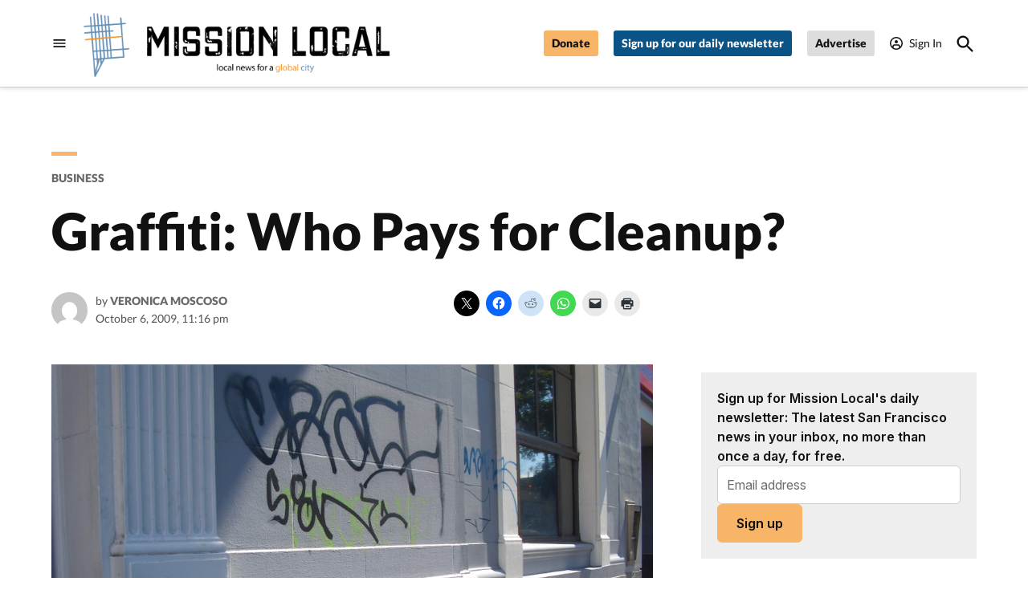

--- FILE ---
content_type: text/javascript
request_url: https://static.fundraiseup.com/embed-data/elements-global/AKXAJEJH.js
body_size: -116
content:
FUN.elements.addGlobalElementsContent([{"name":"Reminder (everywhere)","type":"reminder","key":"XYVGBRCW","config":{"show":true,"color":"#FFFFFF","textColor":"#212830","rippleColor":"rgba(255, 255, 255, 0.2)","dividerColor":"rgba(33, 40, 48, 0.15)","heartColor":"#FF9900","borderColor":"#000000","borderRadius":6,"borderSize":0,"shadow":true,"urlAllow":[],"urlBlock":[]},"data":{"live":{},"test":{}}}]);